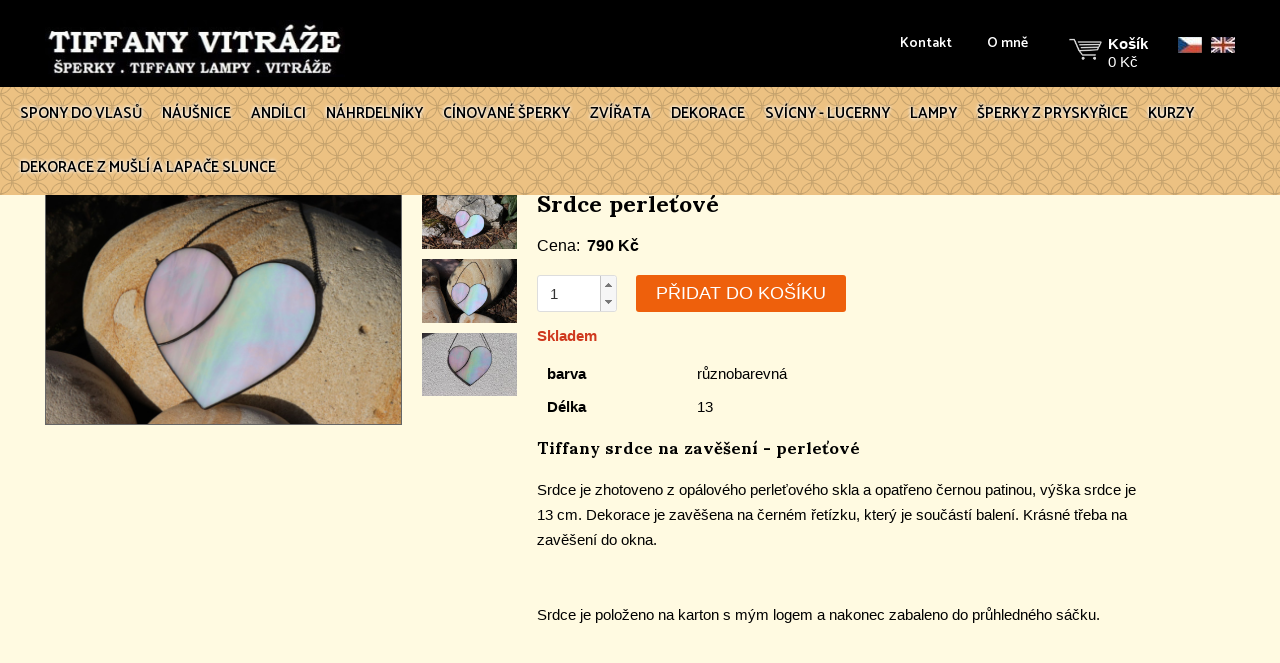

--- FILE ---
content_type: text/html; charset=UTF-8
request_url: https://www.vitrazezgaraze.cz/produkt/srdce-perletove
body_size: 3956
content:
<!DOCTYPE html>
<html  lang="cs" class="no-js">
    <head>
		<meta charset="utf-8">
        <meta http-equiv="X-UA-Compatible" content="IE=edge">

		<title>Srdce perleťové | Vitrážezgaráže.cz</title>
		<meta name="description" content="Srdce na zavěšení je  vytvořeno tiffany technikou z opálového perleťového skla. Délka 13 cm. Určeno pro zavěšení na zeď nebo do okna. Ručně vyrobeno z opálového skla a cínu." />
		<meta name="keywords" content="dekorace, tiffany vitráž, srdce, sklo, perleťové srdce, dárek z lásky" />
        <meta name="robots" content="index,follow" />

        <meta name="dcterms.rights" content="copyright &copy; 2017 VitrazeZGaraze.cz" />
        <meta name="author" content="VitrazeZGaraze.cz" />
        <meta property="webdeveloper" content="Petr Daněk - danekpetr.cz" />
		<meta name="viewport" content="width=device-width">
				<link rel="stylesheet" type="text/css" href="https://www.vitrazezgaraze.cz/css/style.css?1" media="all">
		
		<script src="https://ajax.googleapis.com/ajax/libs/jquery/1.8.3/jquery.min.js"></script>
		<script>window.jQuery || document.write('<script src="https://www.vitrazezgaraze.cz/js/vendor/jquery-1.8.3.min.js"><\/script>')</script>
		<!--[if lte IE 9]>
			<script src="https://www.vitrazezgaraze.cz/js/vendor/modernizr-2.6.2.min.js" type="text/javascript"></script>
			<script src="https://www.vitrazezgaraze.cz/js/oldIE.js" type="text/javascript"></script>
		<![endif]-->
		<!--[if lt IE 9]>
			<script src="https://www.vitrazezgaraze.cz/js/vendor/html5shiv.js"></script>
			<script src="https://oss.maxcdn.com/respond/1.4.2/respond.min.js"></script>
		<![endif]-->
		<!--[if lte IE 7]>
			<link rel="stylesheet" href="https://www.vitrazezgaraze.cz/css/oldIE.css">
		<![endif]-->
				<script type="text/javascript">
			var _server_addr = 'https://www.vitrazezgaraze.cz/';
			var _lng = 'cz';
		</script>
					<meta name="google-site-verification" content="P7fGOoeo-Su6x_FqpV-D8-KlYnbDVFKI2MxAgPLSuEY" />
		    </head>
		<body class="responsive withoutSlider">
		<div class="mainWrapper clearfix">
			<header class="clearfix header">
				<div class="mainWrapper clearfix">
					<div class="top clearfix">
						<a href="/" class="logo"><img src="https://www.vitrazezgaraze.cz/img/logo_cs_vitraze.jpg" alt="Logo - Tiffany šperky"></a>
						<hr class="n">
						<div class="right">
							<nav class="subnav">
								<ul>
																														<li>
												<a href="https://www.vitrazezgaraze.cz/kontaktni-informace" class="">Kontakt</a>
											</li>
																					<li>
												<a href="https://www.vitrazezgaraze.cz/o-mne" class="">O mně</a>
											</li>
																											</ul>
							</nav>
							<a href="https://www.vitrazezgaraze.cz/kosik" class="cart">
								<strong>Košík</strong>
								<span>0 Kč</span>
							</a>
							<a href="#" class="hamburger" id="responsiveMenuButton">
								Menu
								<div>
									<span></span>
									<span></span>
									<span></span>
								</div>
							</a>
							<div class="flags">
																<a href="http://www.vitrazezgaraze.cz"><img alt="Česká verze - vlajka" title="Česká verze" src="https://www.vitrazezgaraze.cz/img/flag_cs.jpg"></a>
								<a href="http://www.stainedglasstiffany.com"><img alt="Anglická verze - vlajka" title="Anglická verze" src="https://www.vitrazezgaraze.cz/img/flag_en.jpg"></a>
							</div>
						</div>
					</div>
																<nav class="mainNav clearfix" id="responsiveMenu">
						<ul>
<li class=" hasSubmenu">
									<a href="https://www.vitrazezgaraze.cz/spony-do-vlasu" class="">Spony do vlasů</a>
																				<ul class="submenu">
																						<li><a href="https://www.vitrazezgaraze.cz/spony-male" class="">Spony malé</a></li>
																						<li><a href="https://www.vitrazezgaraze.cz/spony-velke" class="">Spony velké</a></li>
																						<li><a href="https://www.vitrazezgaraze.cz/spony-extra-velke" class="">Spony extra velké</a></li>
																					</ul>
																			</li><li class=" hasSubmenu">
									<a href="https://www.vitrazezgaraze.cz/nausnice" class="">Náušnice</a>
																				<ul class="submenu">
																						<li><a href="https://www.vitrazezgaraze.cz/nausnice-ctvercove-a-noticky" class="">Náušnice čtvercové a notičky</a></li>
																						<li><a href="https://www.vitrazezgaraze.cz/nausnice-kapky" class="">Náušnice kapky</a></li>
																						<li><a href="https://www.vitrazezgaraze.cz/nausnice-trojuhelnikove" class="">Náušnice trojúhelníkové</a></li>
																						<li><a href="https://www.vitrazezgaraze.cz/nausnice-podlouhle" class="">Náušnice podlouhlé</a></li>
																						<li><a href="https://www.vitrazezgaraze.cz/nausnice-srdicka" class="">Náušnice srdíčka</a></li>
																						<li><a href="https://www.vitrazezgaraze.cz/nausnice-rybicky" class="">Náušnice rybičky</a></li>
																						<li><a href="https://www.vitrazezgaraze.cz/nausnice-dvojite" class="">Náušnice dvojité</a></li>
																						<li><a href="https://www.vitrazezgaraze.cz/nausnice-z-koralku-2" class="">Náušnice z korálků</a></li>
																					</ul>
																			</li><li class=" hasSubmenu">
									<a href="https://www.vitrazezgaraze.cz/andilci" class="">Andílci</a>
																				<ul class="submenu">
																						<li><a href="https://www.vitrazezgaraze.cz/andilci-kulati" class="">Andílci kulatí</a></li>
																						<li><a href="https://www.vitrazezgaraze.cz/andilci-hranati" class="">Andílci hranatí</a></li>
																						<li><a href="https://www.vitrazezgaraze.cz/andilci-5" class="">Andílci</a></li>
																						<li><a href="https://www.vitrazezgaraze.cz/andele-vetsi" class="">Andělé větší</a></li>
																						<li><a href="https://www.vitrazezgaraze.cz/svicen-na-cajovou-svicku" class="">Svícen na čajovou svíčku</a></li>
																						<li><a href="https://www.vitrazezgaraze.cz/andilci-sperk-na-krk" class="">Andílci - šperk na krk</a></li>
																						<li><a href="https://www.vitrazezgaraze.cz/andilci-mini" class="">Andílci mini</a></li>
																						<li><a href="https://www.vitrazezgaraze.cz/andele-velky-svicen" class="">Andělé - velký svícen</a></li>
																					</ul>
																			</li><li class=" hasSubmenu">
									<a href="https://www.vitrazezgaraze.cz/nahrdelniky" class="">Náhrdelníky</a>
																				<ul class="submenu">
																						<li><a href="https://www.vitrazezgaraze.cz/nahrdelniky-velke" class="">Náhrdelníky velké</a></li>
																						<li><a href="https://www.vitrazezgaraze.cz/kyticka-a-ctyrlistek" class="">Kytička a čtyřlístek</a></li>
																						<li><a href="https://www.vitrazezgaraze.cz/nahrdelniky-trojuhelnicek" class="">Náhrdelníky trojúhelníček</a></li>
																						<li><a href="https://www.vitrazezgaraze.cz/nahrdelniky-srdce" class="">Náhrdelníky srdce</a></li>
																						<li><a href="https://www.vitrazezgaraze.cz/nahrdelniky-kapka" class="">Náhrdelníky kapka</a></li>
																						<li><a href="https://www.vitrazezgaraze.cz/nahrdelniky-ctverec" class="">Náhrdelníky čtverec</a></li>
																						<li><a href="https://www.vitrazezgaraze.cz/andilci-3" class="">Andílci</a></li>
																						<li><a href="https://www.vitrazezgaraze.cz/kocky-pro-kocky" class="">Kočky pro kočky</a></li>
																						<li><a href="https://www.vitrazezgaraze.cz/nahrdelniky-ostatni" class="">Náhrdelníky ostatní</a></li>
																						<li><a href="https://www.vitrazezgaraze.cz/nahrdelniky-tlapky" class="">Náhrdelníky tlapky</a></li>
																					</ul>
																			</li><li class="">
									<a href="https://www.vitrazezgaraze.cz/cinovane-sperky" class="">Cínované šperky</a>
																			</li><li class="">
									<a href="https://www.vitrazezgaraze.cz/zvirata" class="">Zvířata</a>
																			</li><li class="">
									<a href="https://www.vitrazezgaraze.cz/dekorace" class="">Dekorace</a>
																			</li><li class="">
									<a href="https://www.vitrazezgaraze.cz/svicny-lucerny" class="">Svícny - lucerny</a>
																			</li><li class="">
									<a href="https://www.vitrazezgaraze.cz/lampy" class="">Lampy</a>
																			</li><li class=" hasSubmenu">
									<a href="https://www.vitrazezgaraze.cz/sperky-z-pryskyrice" class="">Šperky z pryskyřice</a>
																				<ul class="submenu">
																						<li><a href="https://www.vitrazezgaraze.cz/sperky-a-drobnosti-ze-susenych-kvetu" class="">Šperky a drobnosti ze sušených květů</a></li>
																						<li><a href="https://www.vitrazezgaraze.cz/sperky-s-kresbou-alkoholovymi-inkousty" class="">Šperky s kresbou alkoholovými inkousty</a></li>
																						<li><a href="https://www.vitrazezgaraze.cz/sperky-s-kresbou-pebeo-barvami-2" class="">Šperky s kresbou Pebeo barvami</a></li>
																						<li><a href="https://www.vitrazezgaraze.cz/nausnice-a-drobnosti-z-pryskyrice-a-fimo-hmoty-2" class="">Náušnice a drobnosti z pryskyřice a fimo hmoty</a></li>
																						<li><a href="https://www.vitrazezgaraze.cz/knofliky-z-pryskyrice-2" class="">Knoflíky z pryskyřice</a></li>
																					</ul>
																			</li><li class="">
									<a href="https://www.vitrazezgaraze.cz/kurzy" class="">Kurzy </a>
																			</li><li class="">
									<a href="https://www.vitrazezgaraze.cz/dekorace-z-musli-a-lapace-slunce" class="">Dekorace z mušlí a lapače slunce</a>
																			</li>						</ul>
					</nav>
				</div>
			</header>
			<div class="breadCrumb">
				<a href="https://www.vitrazezgaraze.cz/">Vitráže z garáže</a> » <a href="https://www.vitrazezgaraze.cz/dekorace">Dekorace</a> » <strong>Srdce perleťové</strong>			</div>
						<div class="mainContent clearfix">
				<div class="clearfix productDetail with-photo with-more-photos">
			<div class="main-photo">
			<a rel="product-gal" data-lightbox="gallery" href="https://www.vitrazezgaraze.cz/data/produkty/1000/700/626/srdce-perletove_v1200.jpg">
				<img src="https://www.vitrazezgaraze.cz/data/produkty/1000/700/626/srdce-perletove_detail.jpg" alt="Srdce perleťové - Tiffany šperky" title="Srdce perleťové">
				<span class="overlay"></span>
			</a>
		</div>
				<div class="other-photos">
						<a rel="product-gal" href="https://www.vitrazezgaraze.cz/data/produkty/1000/700/626/darek-srdce-dekorace_v1200.jpg" data-lightbox="gallery">
				<img title="" src="https://www.vitrazezgaraze.cz/data/produkty/1000/700/626/darek-srdce-dekorace_v150.jpg" alt="Srdce perleťové - Tiffany šperky">
				<span class="overlay"></span>
			</a>
						<a rel="product-gal" href="https://www.vitrazezgaraze.cz/data/produkty/1000/700/626/img-6481_v1200.jpg" data-lightbox="gallery">
				<img title="" src="https://www.vitrazezgaraze.cz/data/produkty/1000/700/626/img-6481_v150.jpg" alt="Srdce perleťové - Tiffany šperky">
				<span class="overlay"></span>
			</a>
						<a rel="product-gal" href="https://www.vitrazezgaraze.cz/data/produkty/1000/700/626/img-6482_v1200.jpg" data-lightbox="gallery">
				<img title="" src="https://www.vitrazezgaraze.cz/data/produkty/1000/700/626/img-6482_v150.jpg" alt="Srdce perleťové - Tiffany šperky">
				<span class="overlay"></span>
			</a>
						<a rel="product-gal" href="https://www.vitrazezgaraze.cz/data/produkty/1000/700/626/img-6648_v1200.jpg" data-lightbox="gallery">
				<img title="" src="https://www.vitrazezgaraze.cz/data/produkty/1000/700/626/img-6648_v150.jpg" alt="Srdce perleťové - Tiffany šperky">
				<span class="overlay"></span>
			</a>
						<a rel="product-gal" href="https://www.vitrazezgaraze.cz/data/produkty/1000/700/626/srdce-z-perletoveho-skla_v1200.jpg" data-lightbox="gallery">
				<img title="" src="https://www.vitrazezgaraze.cz/data/produkty/1000/700/626/srdce-z-perletoveho-skla_v150.jpg" alt="Srdce perleťové - Tiffany šperky">
				<span class="overlay"></span>
			</a>
					</div>
		<div class="main-info">
		<h1>Srdce perleťové</h1>
		<span class="price">Cena:<strong>790 Kč</strong></span>
		<form method="post" action="https://www.vitrazezgaraze.cz/add-cart">
			<input type="hidden" name="product_id" value="626">
			<input class="product-count non-auto" name="pocet" value="1">
			<button>Přidat do košíku</button>
		</form>
					<span class="store">Skladem</span>
							<div class="parameters">
								<div class="row">
					<label>barva</label><span>různobarevná</span>
				</div>
								<div class="row">
					<label>Délka</label><span>13</span>
				</div>
							</div>
				<div class="popis">
			<h2>Tiffany srdce na zavěšení - perleťové</h2>
<p>Srdce je zhotoveno z opálového perleťového skla a opatřeno černou patinou, výška srdce je 13 cm. Dekorace je zavěšena na černém řetízku, který je součástí balení. Krásné třeba na zavěšení do okna.</p>
<p>&nbsp;</p>
<p>&nbsp;</p>
<p>Srdce je položeno na karton s mým logem a nakonec zabaleno do průhledného sáčku.</p>
<p>&nbsp;</p>
<p>&nbsp;</p>
<p>&nbsp;</p>		</div>
	</div>
</div>

<script type="text/javascript">
$(function() {	
	gtag('event', 'view_item', {
	"items": [
	  {
		"id": "626",
		"name": "Srdce perleťové",
		"price": '790'
	  }
	]
  });
});
</script>

			</div>

			<footer>
				<div class="col1">
					<h3>Informace</h3>
<ul>
<li><a title="Kontakty" href="https://www.vitrazezgaraze.cz/kontaktni-informace">Kontakty</a></li>
<li><a title="Obchodní podmínky" href="https://www.vitrazezgaraze.cz/obchodni-podminky-vitraze-z-garaze">Obchodní podmínky</a></li>
<li><a href="https://www.vitrazezgaraze.cz/ochrana-osobnich-udaju-2">Ochrana osobních údajů</a></li>
</ul>				</div>
				<div class="col2">
					<h3>Objednávky a dotazy</h3>
<p>Kateřina Kočárková<br /> Tel.: +420 774 957 609, +420 603 867 609<br /> <br /> E-mail: info (@) vitrazezgaraze.cz</p>
<p>www: www.vitrazezgaraze.cz</p>				</div>
				<div class="col3">
					<div class="fb-page" data-href="https://www.facebook.com/vitrazezgaraze.cz/" data-small-header="true" data-adapt-container-width="true" data-hide-cover="false" data-show-facepile="true">
<blockquote class="fb-xfbml-parse-ignore" cite="https://www.facebook.com/vitrazezgaraze.cz/"><a href="https://zjizerskemlhy.cz/">Chovná stanice bernských salašnických psů</a></blockquote>
<blockquote class="fb-xfbml-parse-ignore" cite="https://www.facebook.com/vitrazezgaraze.cz/"><a title="Sledujte online webkamerou z Milešovky České Středohoří" href="https://www.oknodosveta.cz/webkamera/milesovka">webkamera Milešovka</a></blockquote>
<blockquote class="fb-xfbml-parse-ignore" cite="https://www.facebook.com/vitrazezgaraze.cz/"><a title="Kamera Lomnický Štít - online přenos panoramatické webové kamery ze střediska Tatry Mountain Resorts" href="https://www.oknodosveta.cz/webkamera/lomnicky-stit">webkamera Lomnický Štít</a></blockquote>
<blockquote class="fb-xfbml-parse-ignore" cite="https://www.facebook.com/vitrazezgaraze.cz/"><a title="Sledujte online webkamerou město Mikulov. Koukněte kamerou na aktuální počasí v Mikulově" href="https://www.oknodosveta.cz/webkamera/mikulov">webkamera Mikulov</a></blockquote>
<blockquote class="fb-xfbml-parse-ignore" cite="https://www.facebook.com/vitrazezgaraze.cz/"><a title="Sledujte online webkamerou aktuální počasí v Krkonoších ze Sněžky" href="https://www.oknodosveta.cz/webkamera/snezka">webkamera Sněžka</a></blockquote>
</div>				</div>
				<div class="clear"></div>
				<hr>
				<div class="copy">
					Copyright © 2009 - 2026 Vitráže z garáže. Všechna práva vyhrazena. Web by <a href="http://danekpetr.cz">danekpetr.cz <img src="/img/danek.png" alt="danekpetr.cz logo"></a>
					
									</div>
			</footer>
		</div>

				<!-- Global Site Tag (gtag.js) - Google Analytics -->
<script async  type="text/plain" data-cookiecategory="analytics" src="https://www.googletagmanager.com/gtag/js?id=UA-2282568-16"></script>
<script  type="text/plain" data-cookiecategory="analytics">
  window.dataLayer = window.dataLayer || [];
  function gtag(){dataLayer.push(arguments)};
  gtag('js', new Date());

  gtag('config', 'UA-2282568-16');
</script>		<script src="https://www.vitrazezgaraze.cz/js/plugins.js" type="text/javascript"></script>
		<script src="https://www.vitrazezgaraze.cz/js/main.js" type="text/javascript"></script>
		<script type="text/javascript">
            _server_addr = 'https://www.vitrazezgaraze.cz/';
            _today_date = '26.01.2026';
				
        </script>
        <script defer src="https://www.vitrazezgaraze.cz/cookieconsent.js?lng=cs_vitraze"></script>
		<div id="fb-root"></div>
			</body>
	
</html>

--- FILE ---
content_type: application/javascript
request_url: https://www.vitrazezgaraze.cz/js/main.js
body_size: 3398
content:
function isOldIe() {
	if (/MSIE (\d+\.\d+);/.test(navigator.userAgent))
	{
		var ieversion = new Number(RegExp.$1);
		if (ieversion <= 8)
		{
			return true;
		}
	}
	return false;
}

function IsEmail(email) {
	var regex = /^([a-zA-Z0-9_\.\-\+])+\@(([a-zA-Z0-9\-])+\.)+([a-zA-Z0-9]{2,4})+$/;
	return regex.test(email);
}

debounce = function (func, wait, immediate) {
	var timeout, result;
	return function () {
		var context = this, args = arguments;
		var later = function () {
			timeout = null;
			if (!immediate)
				result = func.apply(context, args);
		};
		var callNow = immediate && !timeout;
		clearTimeout(timeout);
		timeout = setTimeout(later, wait);
		if (callNow)
			result = func.apply(context, args);
		return result;
	};
};

$(function () {
	$('.mainMenu .opened').removeClass('opened');
	$('.cart-table').stacktable();
	//$('nav.mainNav').meanmenu({meanScreenWidth : "900", meanMenuOpen: '<div class="hamburger"><span></span><span></span><span></span></div>', meanMenuContainer: 'body'});
	$('#responsiveMenuButton').click(function (e) {
		e.preventDefault();
		if ($('#responsiveMenu').hasClass('opened')) {
			$('#responsiveMenu').removeClass('opened');
			$(this).removeClass('opened');
		} else {
			$('#responsiveMenu').css({top: ($(this).offset().top + $(this).outerHeight()) + 'px'});
			$('#responsiveMenu').addClass('opened');
			$(this).addClass('opened');
		}
	});

	$('body').bind('click', function (e) {
		if ($(e.target).is('#responsiveMenuButton') || $(e.target).is('#responsiveMenuButton *')) {
			return true;
		}
		if (
				$('#responsiveMenu').hasClass('opened')
				&& !$(e.target).is('#responsiveMenu *')
				) {
			$('#responsiveMenu').removeClass('opened');
			$('#responsiveMenuButton').removeClass('opened');
			e.stopPropagation();
		}
	}
	);
	$('.mainMenu .hasSubmenu').click(function (e) {
		e.preventDefault();
		if ($(this).hasClass('opened')) {
			$(this).removeClass('opened');
		} else {
			$(this).addClass('opened');
		}
	});

	$('.showParametr').click(function (e) {
		e.preventDefault();
		if ($(this).hasClass('show')) {
			$(this).removeClass('show');
			$(this).closest('.parametry').find('.hodnoty ul').removeClass('show');
			return;
		}

		$(this).closest('.parametry').find('.showParametr').removeClass('show');
		$(this).addClass('show');
		$(this).closest('.parametry').find('.hodnoty ul').removeClass('show');
		$(this).closest('.parametry').find('.hodnoty ul[data-parametr=' + $(this).attr('rel') + ']').addClass('show');
	});

	$(document).on("click", "a.removeParameter", function (e) {
		e.preventDefault();
		$('.checkboxHodnota[value=' + $(this).data('id') + ']').prop("checked", false);
		$(this).parent().remove();
		aplikujFiltrKategorie();
	});

	// osetreni back button
	if (typeof history.pushState === "function") {
		window.onpopstate = function (event) {
			if (event.state != 'group') {
				return;
			}
			//TODO dodelat obsluju vraceni obsahu na zaklade aktualnich GET parametru
		};
	}
	
	if ($('#stat-fakturacni').length) {
		postovne_zahranici($('#stat-fakturacni').val());
	}

	function aplikujFiltrKategorie() {
		if ($('#ajaxLoaderKategorie').is(':visible')) {
			return false;
		}

		$('#ajaxLoaderKategorie').show();
		$.ajax({
			url: _server_addr + 'ajax-list',
			global: false,
			type: "POST",
			data: $('.parametry input:checked, #idHiddenKategorie').serialize(),
			dataType: "html",
			async: true,
			success: function (data) {
				if (data != '0') {
					$('#productsList').html(data);
				}
				$('#ajaxLoaderKategorie').hide();
				href = location.protocol + '//' + location.host + location.pathname + '?';
				$.each($('.parametry input:checked'), function () {
					href += $(this).attr('name') + '=' + $(this).val() + '&';
				});
				if (typeof history.pushState === "function") {
					history.pushState('group', document.title, href);
				}
			}
		});
	}

	$('.checkboxHodnota').change(function (e) {
		aplikujFiltrKategorie();
	});

	var detail_slider = $(".slider").lightSlider({
		item: 1,
		autoWidth: false,
		loop: true,
		pause: 5000,
		speed: 1000,
		mode: 'fade',
		pager: false,
		auto: true,
		onAfterSlide: function (el) {

		},
		onBeforeSlide: function (el) {
			$('div.sidebar .box.secSlider ul li:not(:nth-child(' + detail_slider.getCurrentSlideCount() + '))').hide();
			$('div.sidebar .box.secSlider ul li:nth-child(' + detail_slider.getCurrentSlideCount() + ')').show();
		}
	});

	$('img:not([alt])').attr('alt', '');

	$('#cookie-lista-souhlas').click(function (e) {
		e.preventDefault();
		$('#cookie-lista').hide('slow');
		var unset;
		var unsetDate = new Date();
		unsetDate.setTime(unsetDate.getTime() + (-1 * 24 * 60 * 60 * 1000));
		unset = "; expires=" + unsetDate.toGMTString();

		document.cookie = "cookies_souhlas=" + unset + ";path=/;";
		document.cookie = "cookies_souhlas=1" + unset + ";path=/;";

		var expires;
		var date = new Date();
		date.setTime(date.getTime() + (3650 * 24 * 60 * 60 * 1000));
		expires = "; expires=" + date.toGMTString();

		document.cookie = "cookies_souhlas=1" + expires + ";path=/;";
	});

	$('.product-count').spinner({
		min: 1,
		max: 50,
		stop: debounce(function (event, ui) {
			if ($(this).hasClass('non-auto')) {
				return;
			}
			if ($(this).val() != $(this).data('val')) {
				$('input[data-id=' + $(this).data('id') + ']').val($(this).val());
				$(this).closest('form').submit();
			}
		}, 800)
	});

	$('#cart-form input.product-count').blur(function () {
		if ($(this).val() != $(this).data('val')) {
			$(this).closest('form').submit();
		}
	});

	$('#dodaci-stejna').change(function (e) {
		if ($(this).is(':checked')) {
			$('#dodaci-adresa').addClass('n');
			$.each($('#dodaci-adresa label.required'), function () {
				$(this).next().prop('required', false);
			});
		} else {
			$('#dodaci-adresa').removeClass('n');
			$.each($('#dodaci-adresa label.required'), function () {
				$(this).next().prop('required', true);
			});
		}
	});

	$('#cart-submit').submit(function (e) {
		if (!$('#souhlas-podminky').is(':checked')) {
			e.preventDefault();
			alert($('#souhlas-podminky').data('err-msg'));
			return false;
		}

		console.log($('input[name="doprava"]:checked').val());
		if ($('input[name="doprava"]:checked').val() === '6') {
			if ($('#zasilkovnaSelected').length && $('#zasilkovnaSelected').val() != '') {
				$('#zasilkovnaNazev').val($('.packeta-selector-branch-name').text());
			}

			if ($('#zasilkovnaSelected').val() == '') {
				e.preventDefault();
				alert('Zvolili jste doručení Zásilkovnou, ale není zvolena pobočka.');
				return false;
			}
		}

			return true;
	});

	function prepocitej_cenu() {
		var cenaPostovne = 0;
		$.each($('input[data-cena]'), function () {
			if (!$(this).is(':checked')) {
				return;
			}
			cenaPostovne += $(this).data('cena');
		});
		cenaCelkem = cenaPostovne + $('#cena-celkem').data('cena-zaklad');
		$('#cena-celkem').text(numberFormat(cenaCelkem) + ' ' + $('#cena-celkem').data('mena'));
	}

	function postovne_zahranici(stat) {
		if (stat == 'CR') {
			$('#zpusob-dopravy input').prop("disabled", false);
			$('#zpusob-dopravy label.disabled').removeClass("disabled").removeClass('n');;
			$('#zpusob-dopravy input:first').prop("checked", true);
			$('#platba-dobirka').removeClass('disabled').removeClass('n');
			$('#platba-dobirka input').prop('disabled', false);
			$('#platba-hotove').addClass('disabled').removeClass('n');
			$('#platba-hotove input').prop('disabled', true);
			if ($('#zpusob-platby input:checked').val() == '3') {
				$('#zpusob-platby input[value="1"]').prop("checked", true);
			}
			$('#doprava-zahranici').addClass('n');
			prepocitej_cenu();
			return;
		}

		if (typeof postovneZahranici[stat] === 'undefined') {
			// vyber osobni prevzeti
			console.log('Postovne pro dany stat nenalezeno.');
			$('#zpusob-dopravy input').prop("disabled", true);
			$('#zpusob-dopravy label').addClass("disabled").removeClass('n');
			$('#zpusob-dopravy input[value="3"]').parent().removeClass("disabled");
			$('#zpusob-dopravy input[value="3"]').prop("checked", true).prop('disabled', false);
			$('#platba-dobirka').addClass('disabled').removeClass('n');
			$('#platba-dobirka input').prop('disabled', true);
			$('#platba-hotove').removeClass('disabled').removeClass('n');
			$('#platba-hotove input').prop('disabled', false);
			if ($('#zpusob-platby input:checked').val() == '2') {
				$('#zpusob-platby input[value="1"]').prop("checked", true);
			}
			$('#doprava-zahranici').addClass('n');
			prepocitej_cenu();
			return;
		}
		
		$('#zpusob-dopravy input').prop("disabled", true).prop('checked', true);
		$('#zpusob-dopravy label').addClass("disabled").addClass('n');
		$('#zpusob-dopravy input[value="4"]').parent().removeClass("disabled");
		$('#zpusob-dopravy input[value="4"]').prop("checked", true).prop('disabled', false);
		$('#platba-dobirka').addClass('disabled').addClass('n');
		$('#platba-dobirka input').prop('disabled', true);
		$('#platba-hotove').addClass('disabled').addClass('n');
		$('#platba-hotove input').prop('disabled', true);
		$('#zpusob-platby input[value="1"]').prop("checked", true);
		$('#doprava-zahranici span.price').text(numberFormat(postovneZahranici[stat]) + ' ' + $('#cena-celkem').data('mena'));
		$('#doprava-zahranici input').data('cena', parseFloat(postovneZahranici[stat]));
		$('#doprava-zahranici').removeClass('n');
		prepocitej_cenu();
	}

	if ($('.cart #cena-celkem').length) {
		prepocitej_cenu();

		$('.doprava input').change(prepocitej_cenu);

		$('#zpusob-dopravy input').change(function () {
			if ($(this).val() == 3) {
				$('#platba-dobirka').addClass('disabled');
				$('#platba-dobirka input').prop('disabled', true);
				$('#platba-hotove').removeClass('disabled');
				$('#platba-hotove input').prop('disabled', false);
				if ($('#zpusob-platby input:checked').val() == '2') {
					$('#zpusob-platby input[value="1"]').prop("checked", true);
				}
			} else {
				if ($(this).data('dobirka') != '') {
					$('#platba-dobirka input').data('cena', $(this).data('dobirka'));
					$('#platba-dobirka span.price').text(numberFormat($(this).data('dobirka')) + ' ' + $('#cena-celkem').data('mena'));
					$('#platba-dobirka').removeClass('disabled');
					$('#platba-dobirka input').prop('disabled', false);
				} else {
					$('#platba-dobirka input').prop('disabled', true);
					$('#platba-dobirka').addClass('disabled');
					if ($('#zpusob-platby input:checked').val() == '2') {
						$('#zpusob-platby input[value="1"]').prop("checked", true);
					}
				}
				$('#platba-hotove').addClass('disabled');
				$('#platba-hotove input').prop('disabled', true);
				if ($('#zpusob-platby input:checked').val() == '3') {
					$('#zpusob-platby input[value="1"]').prop("checked", true);
				}
			}
			prepocitej_cenu();
		});

		$('#stat-fakturacni').change(function () {
			if ($('#dodaci-stejna').is(':checked')) {
				postovne_zahranici($(this).val());
				$('#stat-dodaci option[value="' + $(this).val() + '"]').prop('selected', true);
			}
		});

		$('#stat-dodaci').change(function () {
			if (!$('#dodaci-stejna').is(':checked')) {
				postovne_zahranici($(this).val());
			}
		});
	}
	
	var mainMenuPos = $('#responsiveMenu').offset().top - $('#responsiveMenu').outerHeight() - 30;

	$(window).on("scroll", function (e) {
		/*if ($(document).scrollTop() < 10) {
		 $('body').removeClass("fixed1");
		 } else {
		 $('body').addClass("fixed1");
		 }*/
		
		if ($(document).scrollTop() < mainMenuPos) {
		//if ($(document).scrollTop() < 10) {
			$('body').removeClass("fixed");
		} else {

			//if ($(document).scrollTop() > $('.mainNav').offset().top ) {
			$('body').addClass("fixed");
			return;
		}
	});
	
	(function (d, s, id) {
				var js, fjs = d.getElementsByTagName(s)[0];
				if (d.getElementById(id))
					return;
				js = d.createElement(s);
				js.id = id;
				js.src = "//connect.facebook.net/cs_CZ/sdk.js#xfbml=1&version=v2.9&appId=165691476805102";
				fjs.parentNode.insertBefore(js, fjs);
			}(document, 'script', 'facebook-jssdk'));
});

function nl2br(str, is_xhtml) {
	var breakTag = (is_xhtml || typeof is_xhtml === 'undefined') ? '<br />' : '<br>';
	return (str + '').replace(/([^>\r\n]?)(\r\n|\n\r|\r|\n)/g, '$1' + breakTag + '$2');
}

function numberFormat(nStr) {
	nStr += '';
	x = nStr.split('.');
	x1 = x[0];
	if (x.length > 1) {
		x2 = '.' + x[1];
		x2 = x2 + '00';
		x2 = x2.substr(0, 3);
	} else {
		x2 = '';
	}

	var rgx = /(\d+)(\d{3})/;
	while (rgx.test(x1))
		x1 = x1.replace(rgx, '$1' + ' ' + '$2');
	return x1 + x2;
}